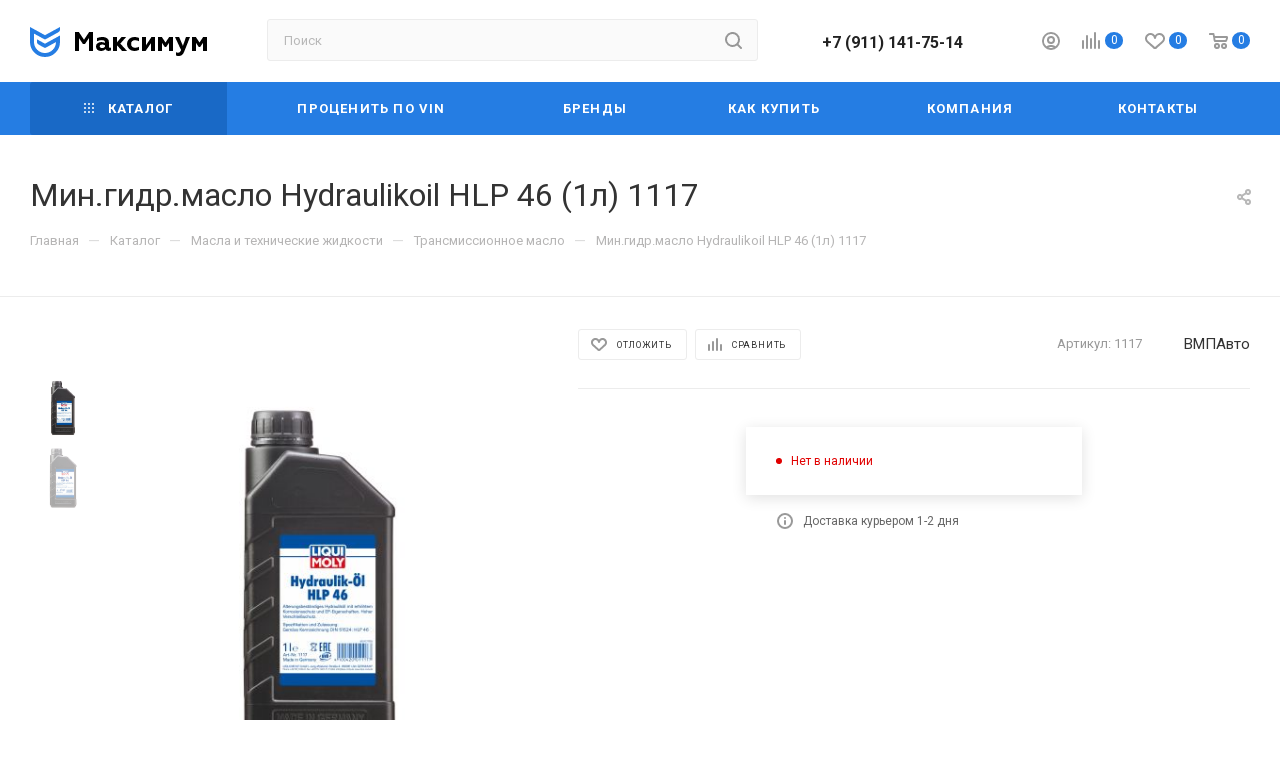

--- FILE ---
content_type: text/html; charset=UTF-8
request_url: https://ramzay.ru/bitrix/components/bitrix/catalog.bigdata.products/ajax.php?AJAX_ITEMS=undefined&RID=undefined
body_size: 2042
content:
<script>
			BX.cookie_prefix = 'BITRIX_SM';
			BX.cookie_domain = 'ramzay.ru';
			BX.current_server_time = '1768966223';

			if (!JCCatalogBigdataProducts.productsByRecommendation)
			{
				JCCatalogBigdataProducts.productsByRecommendation = [];
			}

			JCCatalogBigdataProducts.productsByRecommendation[177063] = "mostviewed";
JCCatalogBigdataProducts.productsByRecommendation[177077] = "mostviewed";
JCCatalogBigdataProducts.productsByRecommendation[177084] = "mostviewed";
JCCatalogBigdataProducts.productsByRecommendation[177095] = "mostviewed";
JCCatalogBigdataProducts.productsByRecommendation[177099] = "mostviewed";


			BX.ready(function(){
				bx_rcm_adaptive_recommendation_event_attaching([{'productId':'177063','productUrl':'/catalog/wiper-blades/wiper-blades-bosch/komplekt-stekloochistiteley-bosch-aerotwin-a-009-s/','recommendationId':'mostviewed'},{'productId':'177077','productUrl':'/catalog/wiper-blades/wiper-blades-bosch/komplekt-stekloochistiteley-bosch-aerotwin-a-638-s/','recommendationId':'mostviewed'},{'productId':'177084','productUrl':'/catalog/wiper-blades/wiper-blades-bosch/komplekt-stekloochistiteley-bosch-aerotwin-a-620-s/','recommendationId':'mostviewed'},{'productId':'177095','productUrl':'/catalog/wiper-blades/wiper-blades-bosch/komplekt-stekloochistiteley-bosch-aerotwin-ar-654-s/','recommendationId':'mostviewed'},{'productId':'177099','productUrl':'/catalog/wiper-blades/wiper-blades-bosch/komplekt-stekloochistiteley-bosch-aerotwin-multi-clip-am-466-s/','recommendationId':'mostviewed'}], 'bigdata_recommended_products_Zz2YMH_items');
			});
		</script><!--'start_frame_cache_Zz2YMH'-->		<input type="hidden" name="bigdata_recommendation_id" value="">
				<div id="bigdata_recommended_products_Zz2YMH_items" class="bigdata_recommended_products_items">
					<div class="font_md darken subtitle option-font-bold">Рекомендуем</div>
				<div class="block-items swipeignore">
											<div class="block-item bordered rounded3 box-shadow">
					<div class="block-item__wrapper colored_theme_hover_bg-block" id="bx_1182278561_177063177063">
						<div class="block-item__inner flexbox flexbox--row">
							
							<div class="block-item__image block-item__image--wh80">
																												<a href="/catalog/wiper-blades/wiper-blades-bosch/komplekt-stekloochistiteley-bosch-aerotwin-a-009-s/" class="thumb shine">
									
																														<img class="lazy img-responsive " src="/bitrix/templates/aspro_max/images/loaders/double_ring.svg" data-src="/upload/resize_cache/iblock/4ce/350_350_1/of1mztj89h0vsy81d7bu60pepd5ogag5.jpg" alt="Комплект стеклоочистителей Bosch Aerotwin A009S 3397014009" title="Комплект стеклоочистителей Bosch Aerotwin A009S 3397014009" />
																		</a>
																								</div>
							<div class="block-item__info item_info">
								<div class="block-item__title">
									<a href="/catalog/wiper-blades/wiper-blades-bosch/komplekt-stekloochistiteley-bosch-aerotwin-a-009-s/" class="dark-color font_xs"><span>Комплект стеклоочистителей Bosch Aerotwin A009S 3397014009</span></a>
								</div>
								<div class="block-item__cost cost prices clearfix">
																																																																														<div class="price_matrix_wrapper ">
															<div class="price font-bold font_mxs" data-currency="RUB" data-value="3180">
																			<span class="values_wrapper"><span class="price_value">3 180</span><span class="price_currency"> руб</span></span><span class="price_measure">/шт</span>																	</div>
													</div>
																																				<div class="js-info-block rounded3">
							<div class="block_title text-upper font_xs font-bold">
								Варианты цен								<i class="svg inline  svg-inline-close" aria-hidden="true" ><svg xmlns="http://www.w3.org/2000/svg" width="16" height="16" viewBox="0 0 16 16"><path data-name="Rounded Rectangle 114 copy 3" class="cccls-1" d="M334.411,138l6.3,6.3a1,1,0,0,1,0,1.414,0.992,0.992,0,0,1-1.408,0l-6.3-6.306-6.3,6.306a1,1,0,0,1-1.409-1.414l6.3-6.3-6.293-6.3a1,1,0,0,1,1.409-1.414l6.3,6.3,6.3-6.3A1,1,0,0,1,340.7,131.7Z" transform="translate(-325 -130)"/></svg></i>							</div>
							<div class="block_wrap">
								<div class="block_wrap_inner prices ">
																													<div class="price_matrix_wrapper ">
															<div class="price font-bold font_mxs" data-currency="RUB" data-value="3180">
																			<span class="values_wrapper"><span class="price_value">3 180</span><span class="price_currency"> руб</span></span><span class="price_measure">/шт</span>																	</div>
													</div>
																							</div>
								<div class="more-btn text-center">
									<a href="" class="font_upper colored_theme_hover_bg">Подробности</a>
								</div>
							</div>
						</div>
																																</div>
															</div>
						</div>
					</div>
				</div>
											<div class="block-item bordered rounded3 box-shadow">
					<div class="block-item__wrapper colored_theme_hover_bg-block" id="bx_1182278561_177077177077">
						<div class="block-item__inner flexbox flexbox--row">
							
							<div class="block-item__image block-item__image--wh80">
																												<a href="/catalog/wiper-blades/wiper-blades-bosch/komplekt-stekloochistiteley-bosch-aerotwin-a-638-s/" class="thumb shine">
									
																														<img class="lazy img-responsive " src="/bitrix/templates/aspro_max/images/loaders/double_ring.svg" data-src="/upload/resize_cache/iblock/91c/350_350_1/ia8g9r2y1o89f2negwe95719nz1wxefv.jpg" alt="Комплект стеклоочистителей Bosch Aerotwin A638S 3397007638" title="Комплект стеклоочистителей Bosch Aerotwin A638S 3397007638" />
																		</a>
																								</div>
							<div class="block-item__info item_info">
								<div class="block-item__title">
									<a href="/catalog/wiper-blades/wiper-blades-bosch/komplekt-stekloochistiteley-bosch-aerotwin-a-638-s/" class="dark-color font_xs"><span>Комплект стеклоочистителей Bosch Aerotwin A638S 3397007638</span></a>
								</div>
								<div class="block-item__cost cost prices clearfix">
																																																																														<div class="price_matrix_wrapper ">
															<div class="price font-bold font_mxs" data-currency="RUB" data-value="4660">
																			<span class="values_wrapper"><span class="price_value">4 660</span><span class="price_currency"> руб</span></span><span class="price_measure">/шт</span>																	</div>
													</div>
																																				<div class="js-info-block rounded3">
							<div class="block_title text-upper font_xs font-bold">
								Варианты цен								<i class="svg inline  svg-inline-close" aria-hidden="true" ><svg xmlns="http://www.w3.org/2000/svg" width="16" height="16" viewBox="0 0 16 16"><path data-name="Rounded Rectangle 114 copy 3" class="cccls-1" d="M334.411,138l6.3,6.3a1,1,0,0,1,0,1.414,0.992,0.992,0,0,1-1.408,0l-6.3-6.306-6.3,6.306a1,1,0,0,1-1.409-1.414l6.3-6.3-6.293-6.3a1,1,0,0,1,1.409-1.414l6.3,6.3,6.3-6.3A1,1,0,0,1,340.7,131.7Z" transform="translate(-325 -130)"/></svg></i>							</div>
							<div class="block_wrap">
								<div class="block_wrap_inner prices ">
																													<div class="price_matrix_wrapper ">
															<div class="price font-bold font_mxs" data-currency="RUB" data-value="4660">
																			<span class="values_wrapper"><span class="price_value">4 660</span><span class="price_currency"> руб</span></span><span class="price_measure">/шт</span>																	</div>
													</div>
																							</div>
								<div class="more-btn text-center">
									<a href="" class="font_upper colored_theme_hover_bg">Подробности</a>
								</div>
							</div>
						</div>
																																</div>
															</div>
						</div>
					</div>
				</div>
											<div class="block-item bordered rounded3 box-shadow">
					<div class="block-item__wrapper colored_theme_hover_bg-block" id="bx_1182278561_177084177084">
						<div class="block-item__inner flexbox flexbox--row">
							
							<div class="block-item__image block-item__image--wh80">
																												<a href="/catalog/wiper-blades/wiper-blades-bosch/komplekt-stekloochistiteley-bosch-aerotwin-a-620-s/" class="thumb shine">
									
																														<img class="lazy img-responsive " src="/bitrix/templates/aspro_max/images/loaders/double_ring.svg" data-src="/upload/resize_cache/iblock/3ae/350_350_1/ela0jc4au8ch19q1dclexyahp48o2m48.jpg" alt="Комплект стеклоочистителей Bosch Aerotwin A620S 3397007620" title="Комплект стеклоочистителей Bosch Aerotwin A620S 3397007620" />
																		</a>
																								</div>
							<div class="block-item__info item_info">
								<div class="block-item__title">
									<a href="/catalog/wiper-blades/wiper-blades-bosch/komplekt-stekloochistiteley-bosch-aerotwin-a-620-s/" class="dark-color font_xs"><span>Комплект стеклоочистителей Bosch Aerotwin A620S 3397007620</span></a>
								</div>
								<div class="block-item__cost cost prices clearfix">
																																																																														<div class="price_matrix_wrapper ">
															<div class="price font-bold font_mxs" data-currency="RUB" data-value="3190">
																			<span class="values_wrapper"><span class="price_value">3 190</span><span class="price_currency"> руб</span></span><span class="price_measure">/шт</span>																	</div>
													</div>
																																				<div class="js-info-block rounded3">
							<div class="block_title text-upper font_xs font-bold">
								Варианты цен								<i class="svg inline  svg-inline-close" aria-hidden="true" ><svg xmlns="http://www.w3.org/2000/svg" width="16" height="16" viewBox="0 0 16 16"><path data-name="Rounded Rectangle 114 copy 3" class="cccls-1" d="M334.411,138l6.3,6.3a1,1,0,0,1,0,1.414,0.992,0.992,0,0,1-1.408,0l-6.3-6.306-6.3,6.306a1,1,0,0,1-1.409-1.414l6.3-6.3-6.293-6.3a1,1,0,0,1,1.409-1.414l6.3,6.3,6.3-6.3A1,1,0,0,1,340.7,131.7Z" transform="translate(-325 -130)"/></svg></i>							</div>
							<div class="block_wrap">
								<div class="block_wrap_inner prices ">
																													<div class="price_matrix_wrapper ">
															<div class="price font-bold font_mxs" data-currency="RUB" data-value="3190">
																			<span class="values_wrapper"><span class="price_value">3 190</span><span class="price_currency"> руб</span></span><span class="price_measure">/шт</span>																	</div>
													</div>
																							</div>
								<div class="more-btn text-center">
									<a href="" class="font_upper colored_theme_hover_bg">Подробности</a>
								</div>
							</div>
						</div>
																																</div>
															</div>
						</div>
					</div>
				</div>
											<div class="block-item bordered rounded3 box-shadow">
					<div class="block-item__wrapper colored_theme_hover_bg-block" id="bx_1182278561_177095177095">
						<div class="block-item__inner flexbox flexbox--row">
							
							<div class="block-item__image block-item__image--wh80">
																												<a href="/catalog/wiper-blades/wiper-blades-bosch/komplekt-stekloochistiteley-bosch-aerotwin-ar-654-s/" class="thumb shine">
									
																														<img class="lazy img-responsive " src="/bitrix/templates/aspro_max/images/loaders/double_ring.svg" data-src="/upload/resize_cache/iblock/973/350_350_1/t5qqgamqdbc3b05kfqbfbzvasfutrb78.jpg" alt="Комплект стеклоочистителей Bosch Aerotwin AR654S 3397007570" title="Комплект стеклоочистителей Bosch Aerotwin AR654S 3397007570" />
																		</a>
																								</div>
							<div class="block-item__info item_info">
								<div class="block-item__title">
									<a href="/catalog/wiper-blades/wiper-blades-bosch/komplekt-stekloochistiteley-bosch-aerotwin-ar-654-s/" class="dark-color font_xs"><span>Комплект стеклоочистителей Bosch Aerotwin AR654S 3397007570</span></a>
								</div>
								<div class="block-item__cost cost prices clearfix">
																																																																														<div class="price_matrix_wrapper ">
															<div class="price font-bold font_mxs" data-currency="RUB" data-value="3510">
																			<span class="values_wrapper"><span class="price_value">3 510</span><span class="price_currency"> руб</span></span><span class="price_measure">/шт</span>																	</div>
													</div>
																																				<div class="js-info-block rounded3">
							<div class="block_title text-upper font_xs font-bold">
								Варианты цен								<i class="svg inline  svg-inline-close" aria-hidden="true" ><svg xmlns="http://www.w3.org/2000/svg" width="16" height="16" viewBox="0 0 16 16"><path data-name="Rounded Rectangle 114 copy 3" class="cccls-1" d="M334.411,138l6.3,6.3a1,1,0,0,1,0,1.414,0.992,0.992,0,0,1-1.408,0l-6.3-6.306-6.3,6.306a1,1,0,0,1-1.409-1.414l6.3-6.3-6.293-6.3a1,1,0,0,1,1.409-1.414l6.3,6.3,6.3-6.3A1,1,0,0,1,340.7,131.7Z" transform="translate(-325 -130)"/></svg></i>							</div>
							<div class="block_wrap">
								<div class="block_wrap_inner prices ">
																													<div class="price_matrix_wrapper ">
															<div class="price font-bold font_mxs" data-currency="RUB" data-value="3510">
																			<span class="values_wrapper"><span class="price_value">3 510</span><span class="price_currency"> руб</span></span><span class="price_measure">/шт</span>																	</div>
													</div>
																							</div>
								<div class="more-btn text-center">
									<a href="" class="font_upper colored_theme_hover_bg">Подробности</a>
								</div>
							</div>
						</div>
																																</div>
															</div>
						</div>
					</div>
				</div>
											<div class="block-item bordered rounded3 box-shadow">
					<div class="block-item__wrapper colored_theme_hover_bg-block" id="bx_1182278561_177099177099">
						<div class="block-item__inner flexbox flexbox--row">
							
							<div class="block-item__image block-item__image--wh80">
																												<a href="/catalog/wiper-blades/wiper-blades-bosch/komplekt-stekloochistiteley-bosch-aerotwin-multi-clip-am-466-s/" class="thumb shine">
									
																														<img class="lazy img-responsive " src="/bitrix/templates/aspro_max/images/loaders/double_ring.svg" data-src="/upload/resize_cache/iblock/3bc/350_350_1/3bcdf4b4c10fe20aaca6c01bba41b2a1.jpeg" alt="Комплект стеклоочистителей Bosch Aerotwin Multi-Clip AM466S 3397007466" title="Комплект стеклоочистителей Bosch Aerotwin Multi-Clip AM466S 3397007466" />
																		</a>
																								</div>
							<div class="block-item__info item_info">
								<div class="block-item__title">
									<a href="/catalog/wiper-blades/wiper-blades-bosch/komplekt-stekloochistiteley-bosch-aerotwin-multi-clip-am-466-s/" class="dark-color font_xs"><span>Комплект стеклоочистителей Bosch Aerotwin Multi-Clip AM466S 3397007466</span></a>
								</div>
								<div class="block-item__cost cost prices clearfix">
																																																																														<div class="price_matrix_wrapper ">
															<div class="price font-bold font_mxs" data-currency="RUB" data-value="3420">
																			<span class="values_wrapper"><span class="price_value">3 420</span><span class="price_currency"> руб</span></span>																	</div>
													</div>
																																				<div class="js-info-block rounded3">
							<div class="block_title text-upper font_xs font-bold">
								Варианты цен								<i class="svg inline  svg-inline-close" aria-hidden="true" ><svg xmlns="http://www.w3.org/2000/svg" width="16" height="16" viewBox="0 0 16 16"><path data-name="Rounded Rectangle 114 copy 3" class="cccls-1" d="M334.411,138l6.3,6.3a1,1,0,0,1,0,1.414,0.992,0.992,0,0,1-1.408,0l-6.3-6.306-6.3,6.306a1,1,0,0,1-1.409-1.414l6.3-6.3-6.293-6.3a1,1,0,0,1,1.409-1.414l6.3,6.3,6.3-6.3A1,1,0,0,1,340.7,131.7Z" transform="translate(-325 -130)"/></svg></i>							</div>
							<div class="block_wrap">
								<div class="block_wrap_inner prices ">
																													<div class="price_matrix_wrapper ">
															<div class="price font-bold font_mxs" data-currency="RUB" data-value="3420">
																			<span class="values_wrapper"><span class="price_value">3 420</span><span class="price_currency"> руб</span></span>																	</div>
													</div>
																							</div>
								<div class="more-btn text-center">
									<a href="" class="font_upper colored_theme_hover_bg">Подробности</a>
								</div>
							</div>
						</div>
																																</div>
															</div>
						</div>
					</div>
				</div>
					</div>
	</div>
<!--'end_frame_cache_Zz2YMH'--><script>
	touchItemBlock('.catalog_item a');
		</script>
